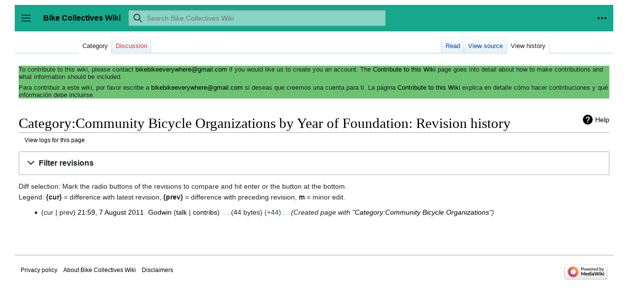

--- FILE ---
content_type: image/svg+xml
request_url: https://bikecollectives.org/wiki/load.php?modules=skins.vector.icons&image=logIn&format=original&lang=en&skin=vector&version=fd52w
body_size: 87
content:
<?xml version="1.0" encoding="UTF-8"?>
<svg xmlns="http://www.w3.org/2000/svg" width="20" height="20" viewBox="0 0 20 20"><title>
		log in
	</title><g fill="#000">
	
	<path d="M1 11v6c0 1.1.9 2 2 2h14c1.1 0 2-.9 2-2V3c0-1.1-.9-2-2-2H3c-1.1 0-2 .9-2 2v6h8V5l4.75 5L9 15v-4H1z"/>
</g></svg>
